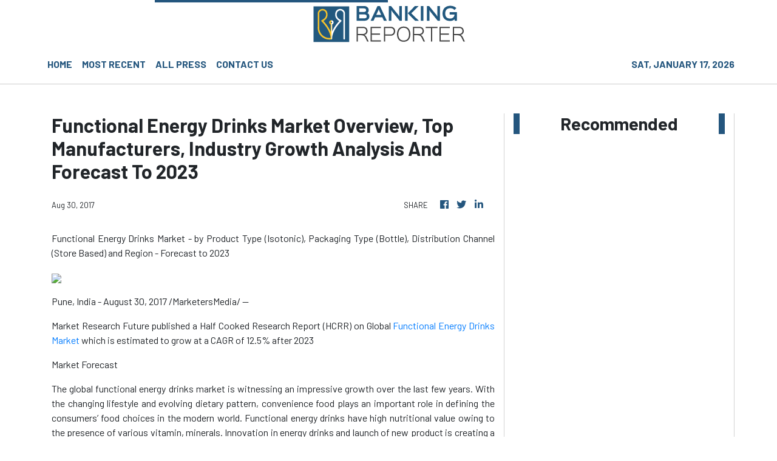

--- FILE ---
content_type: text/html
request_url: https://bankingreporter.com/news/functional-energy-drinks-market-overview-top-manufacturers-industry-growth-analysis-and-forecast-to-2023/23687
body_size: 723
content:
<!DOCTYPE html>
<html lang="en">
  <head>
    <meta charset="utf-8" />
    <title>Banking Reporter - US Largest-Circulated Business News</title>
    <base href="/" />
    <meta
      name="description"
      content="Banking Reporter analyzes and gives a deeper understanding of the world of business to readers no matter what business you’re in."
    />
    <meta name="viewport" content="width=device-width, initial-scale=1" />
    <meta property="og:title" content="Banking Reporter - US Largest-Circulated Business News" />
    <meta
      property="og:description"
      content="Banking Reporter analyzes and gives a deeper understanding of the world of business to readers no matter what business you’re in."
    />
    <meta property="og:image" content="assets/img/logo.png" />
    <meta property="article:publisher" content="Banking Reporter" />
    <meta property="article:author" content="Banking Reporter" />
    <meta property="twitter:card" content="summary" />
    <meta property="twitter:title" content="Banking Reporter - US Largest-Circulated Business News" />
    <meta
      property="twitter:description"
      content="Banking Reporter analyzes and gives a deeper understanding of the world of business to readers no matter what business you’re in."
    />
    <meta property="twitter:image" content="assets/img/logo.png" />

    <link rel="icon" type="image/x-icon" href="favicon.ico" />
    <!-- Global site tag (gtag.js) - Google Analytics -->
    <script async src="https://www.googletagmanager.com/gtag/js?id=UA-93857607-13"></script>
    <script>
      window.dataLayer = window.dataLayer || [];
      function gtag() {
        dataLayer.push(arguments);
      }
      gtag('js', new Date());
      gtag('config', 'UA-93857607-13');
    </script>
  <link rel="stylesheet" href="styles.d7a48acfe88f925929d3.css"></head>
  <body>
    <app-root></app-root>
  <script src="runtime-es2015.fa673e5b4ecdb72dcdd4.js" type="module"></script><script src="runtime-es5.fa673e5b4ecdb72dcdd4.js" nomodule defer></script><script src="polyfills-es5.1a3c78b07cd6f16c6e9a.js" nomodule defer></script><script src="polyfills-es2015.1f913f16a2d346cc8bdc.js" type="module"></script><script src="scripts.b2079027c2b6031ad064.js" defer></script><script src="main-es2015.7da067bdd6d76d1312fd.js" type="module"></script><script src="main-es5.7da067bdd6d76d1312fd.js" nomodule defer></script></body>
</html>
